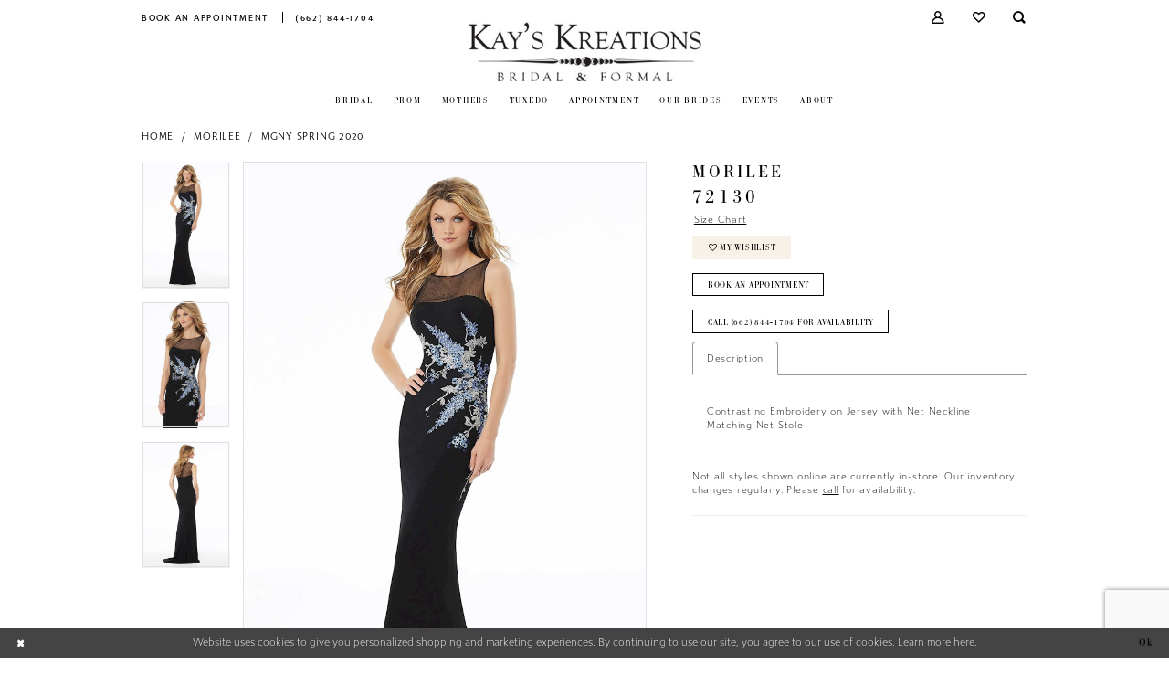

--- FILE ---
content_type: text/html; charset=utf-8
request_url: https://www.google.com/recaptcha/api2/anchor?ar=1&k=6Lcj_zIaAAAAAEPaGR6WdvVAhU7h1T3sbNdPWs4X&co=aHR0cHM6Ly9rYXlzZm9ybWFsd2Vhci5jb206NDQz&hl=en&v=PoyoqOPhxBO7pBk68S4YbpHZ&size=invisible&anchor-ms=20000&execute-ms=30000&cb=qo27slbdkwav
body_size: 48775
content:
<!DOCTYPE HTML><html dir="ltr" lang="en"><head><meta http-equiv="Content-Type" content="text/html; charset=UTF-8">
<meta http-equiv="X-UA-Compatible" content="IE=edge">
<title>reCAPTCHA</title>
<style type="text/css">
/* cyrillic-ext */
@font-face {
  font-family: 'Roboto';
  font-style: normal;
  font-weight: 400;
  font-stretch: 100%;
  src: url(//fonts.gstatic.com/s/roboto/v48/KFO7CnqEu92Fr1ME7kSn66aGLdTylUAMa3GUBHMdazTgWw.woff2) format('woff2');
  unicode-range: U+0460-052F, U+1C80-1C8A, U+20B4, U+2DE0-2DFF, U+A640-A69F, U+FE2E-FE2F;
}
/* cyrillic */
@font-face {
  font-family: 'Roboto';
  font-style: normal;
  font-weight: 400;
  font-stretch: 100%;
  src: url(//fonts.gstatic.com/s/roboto/v48/KFO7CnqEu92Fr1ME7kSn66aGLdTylUAMa3iUBHMdazTgWw.woff2) format('woff2');
  unicode-range: U+0301, U+0400-045F, U+0490-0491, U+04B0-04B1, U+2116;
}
/* greek-ext */
@font-face {
  font-family: 'Roboto';
  font-style: normal;
  font-weight: 400;
  font-stretch: 100%;
  src: url(//fonts.gstatic.com/s/roboto/v48/KFO7CnqEu92Fr1ME7kSn66aGLdTylUAMa3CUBHMdazTgWw.woff2) format('woff2');
  unicode-range: U+1F00-1FFF;
}
/* greek */
@font-face {
  font-family: 'Roboto';
  font-style: normal;
  font-weight: 400;
  font-stretch: 100%;
  src: url(//fonts.gstatic.com/s/roboto/v48/KFO7CnqEu92Fr1ME7kSn66aGLdTylUAMa3-UBHMdazTgWw.woff2) format('woff2');
  unicode-range: U+0370-0377, U+037A-037F, U+0384-038A, U+038C, U+038E-03A1, U+03A3-03FF;
}
/* math */
@font-face {
  font-family: 'Roboto';
  font-style: normal;
  font-weight: 400;
  font-stretch: 100%;
  src: url(//fonts.gstatic.com/s/roboto/v48/KFO7CnqEu92Fr1ME7kSn66aGLdTylUAMawCUBHMdazTgWw.woff2) format('woff2');
  unicode-range: U+0302-0303, U+0305, U+0307-0308, U+0310, U+0312, U+0315, U+031A, U+0326-0327, U+032C, U+032F-0330, U+0332-0333, U+0338, U+033A, U+0346, U+034D, U+0391-03A1, U+03A3-03A9, U+03B1-03C9, U+03D1, U+03D5-03D6, U+03F0-03F1, U+03F4-03F5, U+2016-2017, U+2034-2038, U+203C, U+2040, U+2043, U+2047, U+2050, U+2057, U+205F, U+2070-2071, U+2074-208E, U+2090-209C, U+20D0-20DC, U+20E1, U+20E5-20EF, U+2100-2112, U+2114-2115, U+2117-2121, U+2123-214F, U+2190, U+2192, U+2194-21AE, U+21B0-21E5, U+21F1-21F2, U+21F4-2211, U+2213-2214, U+2216-22FF, U+2308-230B, U+2310, U+2319, U+231C-2321, U+2336-237A, U+237C, U+2395, U+239B-23B7, U+23D0, U+23DC-23E1, U+2474-2475, U+25AF, U+25B3, U+25B7, U+25BD, U+25C1, U+25CA, U+25CC, U+25FB, U+266D-266F, U+27C0-27FF, U+2900-2AFF, U+2B0E-2B11, U+2B30-2B4C, U+2BFE, U+3030, U+FF5B, U+FF5D, U+1D400-1D7FF, U+1EE00-1EEFF;
}
/* symbols */
@font-face {
  font-family: 'Roboto';
  font-style: normal;
  font-weight: 400;
  font-stretch: 100%;
  src: url(//fonts.gstatic.com/s/roboto/v48/KFO7CnqEu92Fr1ME7kSn66aGLdTylUAMaxKUBHMdazTgWw.woff2) format('woff2');
  unicode-range: U+0001-000C, U+000E-001F, U+007F-009F, U+20DD-20E0, U+20E2-20E4, U+2150-218F, U+2190, U+2192, U+2194-2199, U+21AF, U+21E6-21F0, U+21F3, U+2218-2219, U+2299, U+22C4-22C6, U+2300-243F, U+2440-244A, U+2460-24FF, U+25A0-27BF, U+2800-28FF, U+2921-2922, U+2981, U+29BF, U+29EB, U+2B00-2BFF, U+4DC0-4DFF, U+FFF9-FFFB, U+10140-1018E, U+10190-1019C, U+101A0, U+101D0-101FD, U+102E0-102FB, U+10E60-10E7E, U+1D2C0-1D2D3, U+1D2E0-1D37F, U+1F000-1F0FF, U+1F100-1F1AD, U+1F1E6-1F1FF, U+1F30D-1F30F, U+1F315, U+1F31C, U+1F31E, U+1F320-1F32C, U+1F336, U+1F378, U+1F37D, U+1F382, U+1F393-1F39F, U+1F3A7-1F3A8, U+1F3AC-1F3AF, U+1F3C2, U+1F3C4-1F3C6, U+1F3CA-1F3CE, U+1F3D4-1F3E0, U+1F3ED, U+1F3F1-1F3F3, U+1F3F5-1F3F7, U+1F408, U+1F415, U+1F41F, U+1F426, U+1F43F, U+1F441-1F442, U+1F444, U+1F446-1F449, U+1F44C-1F44E, U+1F453, U+1F46A, U+1F47D, U+1F4A3, U+1F4B0, U+1F4B3, U+1F4B9, U+1F4BB, U+1F4BF, U+1F4C8-1F4CB, U+1F4D6, U+1F4DA, U+1F4DF, U+1F4E3-1F4E6, U+1F4EA-1F4ED, U+1F4F7, U+1F4F9-1F4FB, U+1F4FD-1F4FE, U+1F503, U+1F507-1F50B, U+1F50D, U+1F512-1F513, U+1F53E-1F54A, U+1F54F-1F5FA, U+1F610, U+1F650-1F67F, U+1F687, U+1F68D, U+1F691, U+1F694, U+1F698, U+1F6AD, U+1F6B2, U+1F6B9-1F6BA, U+1F6BC, U+1F6C6-1F6CF, U+1F6D3-1F6D7, U+1F6E0-1F6EA, U+1F6F0-1F6F3, U+1F6F7-1F6FC, U+1F700-1F7FF, U+1F800-1F80B, U+1F810-1F847, U+1F850-1F859, U+1F860-1F887, U+1F890-1F8AD, U+1F8B0-1F8BB, U+1F8C0-1F8C1, U+1F900-1F90B, U+1F93B, U+1F946, U+1F984, U+1F996, U+1F9E9, U+1FA00-1FA6F, U+1FA70-1FA7C, U+1FA80-1FA89, U+1FA8F-1FAC6, U+1FACE-1FADC, U+1FADF-1FAE9, U+1FAF0-1FAF8, U+1FB00-1FBFF;
}
/* vietnamese */
@font-face {
  font-family: 'Roboto';
  font-style: normal;
  font-weight: 400;
  font-stretch: 100%;
  src: url(//fonts.gstatic.com/s/roboto/v48/KFO7CnqEu92Fr1ME7kSn66aGLdTylUAMa3OUBHMdazTgWw.woff2) format('woff2');
  unicode-range: U+0102-0103, U+0110-0111, U+0128-0129, U+0168-0169, U+01A0-01A1, U+01AF-01B0, U+0300-0301, U+0303-0304, U+0308-0309, U+0323, U+0329, U+1EA0-1EF9, U+20AB;
}
/* latin-ext */
@font-face {
  font-family: 'Roboto';
  font-style: normal;
  font-weight: 400;
  font-stretch: 100%;
  src: url(//fonts.gstatic.com/s/roboto/v48/KFO7CnqEu92Fr1ME7kSn66aGLdTylUAMa3KUBHMdazTgWw.woff2) format('woff2');
  unicode-range: U+0100-02BA, U+02BD-02C5, U+02C7-02CC, U+02CE-02D7, U+02DD-02FF, U+0304, U+0308, U+0329, U+1D00-1DBF, U+1E00-1E9F, U+1EF2-1EFF, U+2020, U+20A0-20AB, U+20AD-20C0, U+2113, U+2C60-2C7F, U+A720-A7FF;
}
/* latin */
@font-face {
  font-family: 'Roboto';
  font-style: normal;
  font-weight: 400;
  font-stretch: 100%;
  src: url(//fonts.gstatic.com/s/roboto/v48/KFO7CnqEu92Fr1ME7kSn66aGLdTylUAMa3yUBHMdazQ.woff2) format('woff2');
  unicode-range: U+0000-00FF, U+0131, U+0152-0153, U+02BB-02BC, U+02C6, U+02DA, U+02DC, U+0304, U+0308, U+0329, U+2000-206F, U+20AC, U+2122, U+2191, U+2193, U+2212, U+2215, U+FEFF, U+FFFD;
}
/* cyrillic-ext */
@font-face {
  font-family: 'Roboto';
  font-style: normal;
  font-weight: 500;
  font-stretch: 100%;
  src: url(//fonts.gstatic.com/s/roboto/v48/KFO7CnqEu92Fr1ME7kSn66aGLdTylUAMa3GUBHMdazTgWw.woff2) format('woff2');
  unicode-range: U+0460-052F, U+1C80-1C8A, U+20B4, U+2DE0-2DFF, U+A640-A69F, U+FE2E-FE2F;
}
/* cyrillic */
@font-face {
  font-family: 'Roboto';
  font-style: normal;
  font-weight: 500;
  font-stretch: 100%;
  src: url(//fonts.gstatic.com/s/roboto/v48/KFO7CnqEu92Fr1ME7kSn66aGLdTylUAMa3iUBHMdazTgWw.woff2) format('woff2');
  unicode-range: U+0301, U+0400-045F, U+0490-0491, U+04B0-04B1, U+2116;
}
/* greek-ext */
@font-face {
  font-family: 'Roboto';
  font-style: normal;
  font-weight: 500;
  font-stretch: 100%;
  src: url(//fonts.gstatic.com/s/roboto/v48/KFO7CnqEu92Fr1ME7kSn66aGLdTylUAMa3CUBHMdazTgWw.woff2) format('woff2');
  unicode-range: U+1F00-1FFF;
}
/* greek */
@font-face {
  font-family: 'Roboto';
  font-style: normal;
  font-weight: 500;
  font-stretch: 100%;
  src: url(//fonts.gstatic.com/s/roboto/v48/KFO7CnqEu92Fr1ME7kSn66aGLdTylUAMa3-UBHMdazTgWw.woff2) format('woff2');
  unicode-range: U+0370-0377, U+037A-037F, U+0384-038A, U+038C, U+038E-03A1, U+03A3-03FF;
}
/* math */
@font-face {
  font-family: 'Roboto';
  font-style: normal;
  font-weight: 500;
  font-stretch: 100%;
  src: url(//fonts.gstatic.com/s/roboto/v48/KFO7CnqEu92Fr1ME7kSn66aGLdTylUAMawCUBHMdazTgWw.woff2) format('woff2');
  unicode-range: U+0302-0303, U+0305, U+0307-0308, U+0310, U+0312, U+0315, U+031A, U+0326-0327, U+032C, U+032F-0330, U+0332-0333, U+0338, U+033A, U+0346, U+034D, U+0391-03A1, U+03A3-03A9, U+03B1-03C9, U+03D1, U+03D5-03D6, U+03F0-03F1, U+03F4-03F5, U+2016-2017, U+2034-2038, U+203C, U+2040, U+2043, U+2047, U+2050, U+2057, U+205F, U+2070-2071, U+2074-208E, U+2090-209C, U+20D0-20DC, U+20E1, U+20E5-20EF, U+2100-2112, U+2114-2115, U+2117-2121, U+2123-214F, U+2190, U+2192, U+2194-21AE, U+21B0-21E5, U+21F1-21F2, U+21F4-2211, U+2213-2214, U+2216-22FF, U+2308-230B, U+2310, U+2319, U+231C-2321, U+2336-237A, U+237C, U+2395, U+239B-23B7, U+23D0, U+23DC-23E1, U+2474-2475, U+25AF, U+25B3, U+25B7, U+25BD, U+25C1, U+25CA, U+25CC, U+25FB, U+266D-266F, U+27C0-27FF, U+2900-2AFF, U+2B0E-2B11, U+2B30-2B4C, U+2BFE, U+3030, U+FF5B, U+FF5D, U+1D400-1D7FF, U+1EE00-1EEFF;
}
/* symbols */
@font-face {
  font-family: 'Roboto';
  font-style: normal;
  font-weight: 500;
  font-stretch: 100%;
  src: url(//fonts.gstatic.com/s/roboto/v48/KFO7CnqEu92Fr1ME7kSn66aGLdTylUAMaxKUBHMdazTgWw.woff2) format('woff2');
  unicode-range: U+0001-000C, U+000E-001F, U+007F-009F, U+20DD-20E0, U+20E2-20E4, U+2150-218F, U+2190, U+2192, U+2194-2199, U+21AF, U+21E6-21F0, U+21F3, U+2218-2219, U+2299, U+22C4-22C6, U+2300-243F, U+2440-244A, U+2460-24FF, U+25A0-27BF, U+2800-28FF, U+2921-2922, U+2981, U+29BF, U+29EB, U+2B00-2BFF, U+4DC0-4DFF, U+FFF9-FFFB, U+10140-1018E, U+10190-1019C, U+101A0, U+101D0-101FD, U+102E0-102FB, U+10E60-10E7E, U+1D2C0-1D2D3, U+1D2E0-1D37F, U+1F000-1F0FF, U+1F100-1F1AD, U+1F1E6-1F1FF, U+1F30D-1F30F, U+1F315, U+1F31C, U+1F31E, U+1F320-1F32C, U+1F336, U+1F378, U+1F37D, U+1F382, U+1F393-1F39F, U+1F3A7-1F3A8, U+1F3AC-1F3AF, U+1F3C2, U+1F3C4-1F3C6, U+1F3CA-1F3CE, U+1F3D4-1F3E0, U+1F3ED, U+1F3F1-1F3F3, U+1F3F5-1F3F7, U+1F408, U+1F415, U+1F41F, U+1F426, U+1F43F, U+1F441-1F442, U+1F444, U+1F446-1F449, U+1F44C-1F44E, U+1F453, U+1F46A, U+1F47D, U+1F4A3, U+1F4B0, U+1F4B3, U+1F4B9, U+1F4BB, U+1F4BF, U+1F4C8-1F4CB, U+1F4D6, U+1F4DA, U+1F4DF, U+1F4E3-1F4E6, U+1F4EA-1F4ED, U+1F4F7, U+1F4F9-1F4FB, U+1F4FD-1F4FE, U+1F503, U+1F507-1F50B, U+1F50D, U+1F512-1F513, U+1F53E-1F54A, U+1F54F-1F5FA, U+1F610, U+1F650-1F67F, U+1F687, U+1F68D, U+1F691, U+1F694, U+1F698, U+1F6AD, U+1F6B2, U+1F6B9-1F6BA, U+1F6BC, U+1F6C6-1F6CF, U+1F6D3-1F6D7, U+1F6E0-1F6EA, U+1F6F0-1F6F3, U+1F6F7-1F6FC, U+1F700-1F7FF, U+1F800-1F80B, U+1F810-1F847, U+1F850-1F859, U+1F860-1F887, U+1F890-1F8AD, U+1F8B0-1F8BB, U+1F8C0-1F8C1, U+1F900-1F90B, U+1F93B, U+1F946, U+1F984, U+1F996, U+1F9E9, U+1FA00-1FA6F, U+1FA70-1FA7C, U+1FA80-1FA89, U+1FA8F-1FAC6, U+1FACE-1FADC, U+1FADF-1FAE9, U+1FAF0-1FAF8, U+1FB00-1FBFF;
}
/* vietnamese */
@font-face {
  font-family: 'Roboto';
  font-style: normal;
  font-weight: 500;
  font-stretch: 100%;
  src: url(//fonts.gstatic.com/s/roboto/v48/KFO7CnqEu92Fr1ME7kSn66aGLdTylUAMa3OUBHMdazTgWw.woff2) format('woff2');
  unicode-range: U+0102-0103, U+0110-0111, U+0128-0129, U+0168-0169, U+01A0-01A1, U+01AF-01B0, U+0300-0301, U+0303-0304, U+0308-0309, U+0323, U+0329, U+1EA0-1EF9, U+20AB;
}
/* latin-ext */
@font-face {
  font-family: 'Roboto';
  font-style: normal;
  font-weight: 500;
  font-stretch: 100%;
  src: url(//fonts.gstatic.com/s/roboto/v48/KFO7CnqEu92Fr1ME7kSn66aGLdTylUAMa3KUBHMdazTgWw.woff2) format('woff2');
  unicode-range: U+0100-02BA, U+02BD-02C5, U+02C7-02CC, U+02CE-02D7, U+02DD-02FF, U+0304, U+0308, U+0329, U+1D00-1DBF, U+1E00-1E9F, U+1EF2-1EFF, U+2020, U+20A0-20AB, U+20AD-20C0, U+2113, U+2C60-2C7F, U+A720-A7FF;
}
/* latin */
@font-face {
  font-family: 'Roboto';
  font-style: normal;
  font-weight: 500;
  font-stretch: 100%;
  src: url(//fonts.gstatic.com/s/roboto/v48/KFO7CnqEu92Fr1ME7kSn66aGLdTylUAMa3yUBHMdazQ.woff2) format('woff2');
  unicode-range: U+0000-00FF, U+0131, U+0152-0153, U+02BB-02BC, U+02C6, U+02DA, U+02DC, U+0304, U+0308, U+0329, U+2000-206F, U+20AC, U+2122, U+2191, U+2193, U+2212, U+2215, U+FEFF, U+FFFD;
}
/* cyrillic-ext */
@font-face {
  font-family: 'Roboto';
  font-style: normal;
  font-weight: 900;
  font-stretch: 100%;
  src: url(//fonts.gstatic.com/s/roboto/v48/KFO7CnqEu92Fr1ME7kSn66aGLdTylUAMa3GUBHMdazTgWw.woff2) format('woff2');
  unicode-range: U+0460-052F, U+1C80-1C8A, U+20B4, U+2DE0-2DFF, U+A640-A69F, U+FE2E-FE2F;
}
/* cyrillic */
@font-face {
  font-family: 'Roboto';
  font-style: normal;
  font-weight: 900;
  font-stretch: 100%;
  src: url(//fonts.gstatic.com/s/roboto/v48/KFO7CnqEu92Fr1ME7kSn66aGLdTylUAMa3iUBHMdazTgWw.woff2) format('woff2');
  unicode-range: U+0301, U+0400-045F, U+0490-0491, U+04B0-04B1, U+2116;
}
/* greek-ext */
@font-face {
  font-family: 'Roboto';
  font-style: normal;
  font-weight: 900;
  font-stretch: 100%;
  src: url(//fonts.gstatic.com/s/roboto/v48/KFO7CnqEu92Fr1ME7kSn66aGLdTylUAMa3CUBHMdazTgWw.woff2) format('woff2');
  unicode-range: U+1F00-1FFF;
}
/* greek */
@font-face {
  font-family: 'Roboto';
  font-style: normal;
  font-weight: 900;
  font-stretch: 100%;
  src: url(//fonts.gstatic.com/s/roboto/v48/KFO7CnqEu92Fr1ME7kSn66aGLdTylUAMa3-UBHMdazTgWw.woff2) format('woff2');
  unicode-range: U+0370-0377, U+037A-037F, U+0384-038A, U+038C, U+038E-03A1, U+03A3-03FF;
}
/* math */
@font-face {
  font-family: 'Roboto';
  font-style: normal;
  font-weight: 900;
  font-stretch: 100%;
  src: url(//fonts.gstatic.com/s/roboto/v48/KFO7CnqEu92Fr1ME7kSn66aGLdTylUAMawCUBHMdazTgWw.woff2) format('woff2');
  unicode-range: U+0302-0303, U+0305, U+0307-0308, U+0310, U+0312, U+0315, U+031A, U+0326-0327, U+032C, U+032F-0330, U+0332-0333, U+0338, U+033A, U+0346, U+034D, U+0391-03A1, U+03A3-03A9, U+03B1-03C9, U+03D1, U+03D5-03D6, U+03F0-03F1, U+03F4-03F5, U+2016-2017, U+2034-2038, U+203C, U+2040, U+2043, U+2047, U+2050, U+2057, U+205F, U+2070-2071, U+2074-208E, U+2090-209C, U+20D0-20DC, U+20E1, U+20E5-20EF, U+2100-2112, U+2114-2115, U+2117-2121, U+2123-214F, U+2190, U+2192, U+2194-21AE, U+21B0-21E5, U+21F1-21F2, U+21F4-2211, U+2213-2214, U+2216-22FF, U+2308-230B, U+2310, U+2319, U+231C-2321, U+2336-237A, U+237C, U+2395, U+239B-23B7, U+23D0, U+23DC-23E1, U+2474-2475, U+25AF, U+25B3, U+25B7, U+25BD, U+25C1, U+25CA, U+25CC, U+25FB, U+266D-266F, U+27C0-27FF, U+2900-2AFF, U+2B0E-2B11, U+2B30-2B4C, U+2BFE, U+3030, U+FF5B, U+FF5D, U+1D400-1D7FF, U+1EE00-1EEFF;
}
/* symbols */
@font-face {
  font-family: 'Roboto';
  font-style: normal;
  font-weight: 900;
  font-stretch: 100%;
  src: url(//fonts.gstatic.com/s/roboto/v48/KFO7CnqEu92Fr1ME7kSn66aGLdTylUAMaxKUBHMdazTgWw.woff2) format('woff2');
  unicode-range: U+0001-000C, U+000E-001F, U+007F-009F, U+20DD-20E0, U+20E2-20E4, U+2150-218F, U+2190, U+2192, U+2194-2199, U+21AF, U+21E6-21F0, U+21F3, U+2218-2219, U+2299, U+22C4-22C6, U+2300-243F, U+2440-244A, U+2460-24FF, U+25A0-27BF, U+2800-28FF, U+2921-2922, U+2981, U+29BF, U+29EB, U+2B00-2BFF, U+4DC0-4DFF, U+FFF9-FFFB, U+10140-1018E, U+10190-1019C, U+101A0, U+101D0-101FD, U+102E0-102FB, U+10E60-10E7E, U+1D2C0-1D2D3, U+1D2E0-1D37F, U+1F000-1F0FF, U+1F100-1F1AD, U+1F1E6-1F1FF, U+1F30D-1F30F, U+1F315, U+1F31C, U+1F31E, U+1F320-1F32C, U+1F336, U+1F378, U+1F37D, U+1F382, U+1F393-1F39F, U+1F3A7-1F3A8, U+1F3AC-1F3AF, U+1F3C2, U+1F3C4-1F3C6, U+1F3CA-1F3CE, U+1F3D4-1F3E0, U+1F3ED, U+1F3F1-1F3F3, U+1F3F5-1F3F7, U+1F408, U+1F415, U+1F41F, U+1F426, U+1F43F, U+1F441-1F442, U+1F444, U+1F446-1F449, U+1F44C-1F44E, U+1F453, U+1F46A, U+1F47D, U+1F4A3, U+1F4B0, U+1F4B3, U+1F4B9, U+1F4BB, U+1F4BF, U+1F4C8-1F4CB, U+1F4D6, U+1F4DA, U+1F4DF, U+1F4E3-1F4E6, U+1F4EA-1F4ED, U+1F4F7, U+1F4F9-1F4FB, U+1F4FD-1F4FE, U+1F503, U+1F507-1F50B, U+1F50D, U+1F512-1F513, U+1F53E-1F54A, U+1F54F-1F5FA, U+1F610, U+1F650-1F67F, U+1F687, U+1F68D, U+1F691, U+1F694, U+1F698, U+1F6AD, U+1F6B2, U+1F6B9-1F6BA, U+1F6BC, U+1F6C6-1F6CF, U+1F6D3-1F6D7, U+1F6E0-1F6EA, U+1F6F0-1F6F3, U+1F6F7-1F6FC, U+1F700-1F7FF, U+1F800-1F80B, U+1F810-1F847, U+1F850-1F859, U+1F860-1F887, U+1F890-1F8AD, U+1F8B0-1F8BB, U+1F8C0-1F8C1, U+1F900-1F90B, U+1F93B, U+1F946, U+1F984, U+1F996, U+1F9E9, U+1FA00-1FA6F, U+1FA70-1FA7C, U+1FA80-1FA89, U+1FA8F-1FAC6, U+1FACE-1FADC, U+1FADF-1FAE9, U+1FAF0-1FAF8, U+1FB00-1FBFF;
}
/* vietnamese */
@font-face {
  font-family: 'Roboto';
  font-style: normal;
  font-weight: 900;
  font-stretch: 100%;
  src: url(//fonts.gstatic.com/s/roboto/v48/KFO7CnqEu92Fr1ME7kSn66aGLdTylUAMa3OUBHMdazTgWw.woff2) format('woff2');
  unicode-range: U+0102-0103, U+0110-0111, U+0128-0129, U+0168-0169, U+01A0-01A1, U+01AF-01B0, U+0300-0301, U+0303-0304, U+0308-0309, U+0323, U+0329, U+1EA0-1EF9, U+20AB;
}
/* latin-ext */
@font-face {
  font-family: 'Roboto';
  font-style: normal;
  font-weight: 900;
  font-stretch: 100%;
  src: url(//fonts.gstatic.com/s/roboto/v48/KFO7CnqEu92Fr1ME7kSn66aGLdTylUAMa3KUBHMdazTgWw.woff2) format('woff2');
  unicode-range: U+0100-02BA, U+02BD-02C5, U+02C7-02CC, U+02CE-02D7, U+02DD-02FF, U+0304, U+0308, U+0329, U+1D00-1DBF, U+1E00-1E9F, U+1EF2-1EFF, U+2020, U+20A0-20AB, U+20AD-20C0, U+2113, U+2C60-2C7F, U+A720-A7FF;
}
/* latin */
@font-face {
  font-family: 'Roboto';
  font-style: normal;
  font-weight: 900;
  font-stretch: 100%;
  src: url(//fonts.gstatic.com/s/roboto/v48/KFO7CnqEu92Fr1ME7kSn66aGLdTylUAMa3yUBHMdazQ.woff2) format('woff2');
  unicode-range: U+0000-00FF, U+0131, U+0152-0153, U+02BB-02BC, U+02C6, U+02DA, U+02DC, U+0304, U+0308, U+0329, U+2000-206F, U+20AC, U+2122, U+2191, U+2193, U+2212, U+2215, U+FEFF, U+FFFD;
}

</style>
<link rel="stylesheet" type="text/css" href="https://www.gstatic.com/recaptcha/releases/PoyoqOPhxBO7pBk68S4YbpHZ/styles__ltr.css">
<script nonce="ipAgJS8ZNyG_lcFbqvYxwA" type="text/javascript">window['__recaptcha_api'] = 'https://www.google.com/recaptcha/api2/';</script>
<script type="text/javascript" src="https://www.gstatic.com/recaptcha/releases/PoyoqOPhxBO7pBk68S4YbpHZ/recaptcha__en.js" nonce="ipAgJS8ZNyG_lcFbqvYxwA">
      
    </script></head>
<body><div id="rc-anchor-alert" class="rc-anchor-alert"></div>
<input type="hidden" id="recaptcha-token" value="[base64]">
<script type="text/javascript" nonce="ipAgJS8ZNyG_lcFbqvYxwA">
      recaptcha.anchor.Main.init("[\x22ainput\x22,[\x22bgdata\x22,\x22\x22,\[base64]/[base64]/[base64]/[base64]/cjw8ejpyPj4+eil9Y2F0Y2gobCl7dGhyb3cgbDt9fSxIPWZ1bmN0aW9uKHcsdCx6KXtpZih3PT0xOTR8fHc9PTIwOCl0LnZbd10/dC52W3ddLmNvbmNhdCh6KTp0LnZbd109b2Yoeix0KTtlbHNle2lmKHQuYkImJnchPTMxNylyZXR1cm47dz09NjZ8fHc9PTEyMnx8dz09NDcwfHx3PT00NHx8dz09NDE2fHx3PT0zOTd8fHc9PTQyMXx8dz09Njh8fHc9PTcwfHx3PT0xODQ/[base64]/[base64]/[base64]/bmV3IGRbVl0oSlswXSk6cD09Mj9uZXcgZFtWXShKWzBdLEpbMV0pOnA9PTM/bmV3IGRbVl0oSlswXSxKWzFdLEpbMl0pOnA9PTQ/[base64]/[base64]/[base64]/[base64]\x22,\[base64]\\u003d\x22,\x22XH7Dr8OuV8Orw7nCmGQwJAbDjwXDl8Kfw6bClMOXwqHDkhM+w5DDsm7Cl8Okw4EowrjCoQ1wSsKPNsKYw7nCrMOCLxPCvFNXw5TCtcOpwoNFw4zDsU3DkcKgfQMFIjA6aDsGWcKmw5jCg09KZsOAw5suDsKSblbCocOhwoDCnsOFwrlGAnIYH2o/YAZ0WMOGw6Y+BA/CscOBBcOOw54JcHDDrhfCm1XCm8KxwoDDlHN/VG4Xw4dpFibDjQt1wpc+F8KTw4PDhUTCi8OHw7FlwpnCt8K3QsKIcVXCgsOaw6nDm8OgccOAw6PCkcKbw7cXwrQywo9xwo/[base64]/CohzCknHClVfDosK8DyUSw4NUw5QYAsK/e8KSNwRUJBzCoRXDkRnDsmbDvGbDtcKTwoFfwoTCoMKtHGLDnCrCm8K6CTTCm3zDjMKtw7klPMKBEHw5w4PCgFzDrQzDrcKiWcOhwqfDiD8GTkPCiDPDi1/CtDIASzDChcOmwqQRw5TDrMKIVw/CsQB0KmTDrsKCwoLDpkDDhsOFETHDncOSDHJlw5VCw7PDlcKMYXrClsO3Oy0qQcKqDB3DgBXDosO6D23CkAkqAcK2wonCmMK0fMOmw5/CuiV3wqNgwpJTDSvCg8OdM8Klwrx5IEZXIStqLsKpGChMeD/DsQlXAhxOworCrSHCtMKew4zDksOqw7odLBPCmMKCw5E1biPDmsO7XAl6woU8ZGplDsOpw5jDusKJw4FAw449XSzCok5MFMK5w4dEa8KRw6oAwqB+VMKOwqAgEx80w4JwdsKtw7R0wo/CqMKMIk7CmsKpbjsrw5k8w71Pez3CrMObP2fDqQglFiw+dTYIwoJKfiTDuBjDt8KxAyRTFMK9H8KmwqV3VQjDkH/CiHwvw6MWZGLDkcOewrDDvjzDq8OuYcOuw5UjCjVkHg3DmgZMwqfDqsOZLyfDsMKBMhR2AsOew6HDpMKFw4vCmB7CkcOqN1/CocKiw5wYwq3CkA3CkMOLF8O5w4YDD3EWwobCmwhGZx/DkAwxXAAew5o9w7XDkcO4w5EUHDIXKTkGwqrDnU7Cl2QqO8K1NDTDicOOVBTDqjrDgcOBaTJCVsK5w7bDg0Icw5jCvMOdXcOiw4HCmcOaw6BIw5zDp8KEUzLCgm90wp/[base64]/w4HCgB7Ci8OQQzzCv8Khw4jDmsOjw7MVwrLCvcOsS0Yqw4TCu0TCvxXCj3lUaRY1dC8Mw7/Cp8Olwq47w6vCrcKaN1LCp8KUbgvCmXvDqgnDlQ58w7gyw4fCkg9nw6/DsAZYB0rDvC8WWVPDlx8nw7vCjsOHDcKNwovCtMK4EcKLB8KUw7hZwpN+wqTCpmXCsU8/wpTCiS9rw6bCt2zDrcOXIMOxSn9gPcOCAD4awq/CvMONw69zVMKsfk7CjyXDjBXCocKUMyZtbMOxw6/CggDCo8O3wr/ChERJWDzClcKmw5zDiMOUwpLClUx1w43DicKswp5dw7p0w5slOgsrw4/Dj8KKJSXCu8O+QQrDjF/DrMOcOFNPwpgEwpVJwpdKw5HDlycLw5oIBcKqw604wpfDiwNWYcOuwqDDqcOMCMOuUCxZe24zKS/CncOPQ8OzMcO4w5NySMOiGsKofsK8G8OQwq/CpwPCnEZiVlvDtMOcVW3DgsOvw53Dn8KGcivCncO8bi0BXm/DvDdcworCvcKKd8O4fsOGwrPCrSXDnXVhw5vCvsKvfTTCv2kOQkXCi0AKUzpRGivCkXBew4MIwp9dKDgBwqZACMKeQcOTBcO0wrnCg8K/woHCj0TCohxEw5lzw54wBCnCvlLCjXADO8OEw54GWVbCucOVSsKSJsKjUsKYLsOVw7/Dh1bCqVvDlH9MMsKOXsOrHMOWw69MBTd7w5BfTwFgasOXXxoWBcKjeGwjw77CrwIsAjt0bMOywqMUYGzCgMOALMOiwprDmT8ia8OHw74pU8OQHCB4wrFgSDLDuMO4Z8OAwrLDpGnDjDgLw5xZW8KcwrPCg0B/U8OvwplAMcOmwqp6w7jClsKtNynCo8KxbnnDgBRGw5ViRsKzXsObPsKLwrQYw7nCnwVxw6oaw4kkw5gBwr9sccKUAHJnwopZwqB5LybCoMO4w57CuSE7wqBUdMOyw7/Dt8KNdxdKw5rCgWjCrX/DjsKDazoQwp/CkEI1w4zCkC9jal3DtcO2wqQbwrnCnMO7wqILwrYsHsOnw5DCvFzCusOXwoDCmMObwpBpw60gKRHDnQlnwqB6wohVWh7CpxNsM8OTE0kscxzChsKpwrfClSLCkcORw6QHP8KiD8O/wo4PwqjCmcKcN8KCw40qw6Egw5d/SnLDgDFkwpFTw6E5woDDlsO7a8O4w4LClTAjwrM9BsO+H0zCi0sVw5YrfRhZw4XCuQBiQsKXNcOmOcO2UsOWRG3DtQLDrMOCNcKyCDPCrErDo8K/PsOFw5l5AsKJccKpw7HCgsOSwqgSa8OQwq/DgyPCvMOrw7rDn8O4IhcSPw/CiH/DrRRQFsK0MFDDmcKzwqhMFi1cw4TCvcKUQiTCmUpdw7HCjR1Ha8KXesOHw5VTwo58ZjM8wrTCjivCrMKbJ3YkUhgMDnvCq8OrdznDmBXCrVs/[base64]/w5F0w4hpTnx2wo5QIMKLwpVkw5rDlF9lw7kubMK3YHNpwqPCq8OsccOdwr4EAF0GG8KlAk3DtCFRw6nDjcO0GivChxrCkcKIGMK8DsKPeMOEwr7Cons/wpw+wrPCun7ChsO5NMOowo/DqMOQw58IwoJSw5xgEjvCjcKcA8KsKcOKZEbDi37DnMKxw5zCqAEewplZw57DuMOhwqpzw7HCmcKZH8KJYcK4GcKnX3TDk39/wozDlUNoUSbCkcOpRCV/D8OdCMKGw650ZVvDtcK3OMO7cGrDh0PCgsKCw7/[base64]/CvcOAw43CgcOYw4XDj8OFV8K4w5YFw71qXMK9w7A3wqTDph0ZTXYRw7pBwoZdCyNnH8KfwoHCicK5wqnCnAjDo18YJsOjUcOkYsOMw7TCmMOlWy/[base64]/CnsKjZsKiHB0EXgjCicOIQcKnO2dZw4/CniQXIcOzNwtOwqXDlMOTUnfCmsKzw4k0IsKdc8K2wrFMw755PcODw4AWLQBcMCJxb2zCtcKFJMK5GVjDmsKvBMKBY2Atw4PCu8O8ZcOwYBHDm8ODw5ogLcKKw6Nbw6oiUBxHK8OkKGjClRvCtMO5LMOpDgvCr8O0wopBwo4qwqXDmcOIwrzDu1I/[base64]/DtcOCw6/DjsOYwo/[base64]/AF8Owo7CpcK0wrXDksO6N8OwFwReSQk2LmZdTMObb8KxwpjChsKMw7sgw6zCmsObw7xqZcOdTMOIb8OSw4l6w4LCi8Okw6DDrcOswqIzCk3Cp0/CusOfSH/CqsK6w4nCkA7DoU3Cv8K/woB4BcOUUsO5w4HCrQPDhy1Nw5vDsMK6ScOMw7rDv8Omw7pnRcO8w5TDvMOvd8KpwoNYZcKOawrDisKqw5TCgz4iw6TDicKnQG3DiVfDhcK/w75sw7sGMcK2w55iWcO8cQrCnMKpHEjCqDPCmV5BZsOsNVDDnQrDtAbCi0XCsUDCoVw0XMKLTsK6woPDo8KlwpjDmwbDhUvDvE3ClsKmw7cyMwjCtjvCjAjCisK6GMOvw45UwoQ0AsKgTW41w6FiXlZywo/CgMOcLcKWBF3DvTfCgcO1woLCqzZOwqHDu1nDi34MRxLDkXN5TALDtsOtL8OYw4oJw59Ew5QpVh5+JUDCicKyw43CtGFTw6DDshrDlw/DmsKtw6YXN0MFcsK9w4fDl8KsQsOKw5ITwqgyw64CF8K+w6s8w58kwoMaIcODPHhVdMKGwpkuwo3DjMKBwqEUw5fClyvDigzDp8OvBns8McO/[base64]/UwEpeMOJwrXDlSYmB8KEw6PCjsOBwqXDnwJowrTChRdOwpAzw4Bywq/Dp8Kxwp4VacKWFxYKWjfCvSR3w68COVIuw4/[base64]/[base64]/DmcO+wrjDoMK9MCEiwrjClsOyw7HCu0HCqisEbmA2I8O3IsObCsK4XsK2wp5CwrrCs8OoccKaXAzCjj0bw6FqcMKswr3CocKjwosJw4BTDkbDqmbDhgHCvjTCn1oSwrArLWQQEl47w5YVdMKkwqjDhnvDosO6EGzDqQLChzfDgGMSPBwfGhByw51CN8Ojb8Olw5AGRE/[base64]/CkcK5wpYEK3NkwpViwqpSF8O9EMOVw7UnJVNkWRfCgcOaXcKQa8KiCcOKwqc/wqE4wp3ClcKgw7AVIWbCisKOw5EQAVzDjsOow5XCusO3w4FOwr1FelfDpgvCpyLCqsOZw5LCmy4rbMK2wqLCsHo3LRrDggQNw7M7VcKqcQJJSnnCtU17w6ZrwqrDhQ3DsHQOwrJ8IDfCs3LDkMOvwrFBWF7DqMKSwrfCisOIw5Qde8ORcC/DusO7NS5tw7U4aTlBGMOIKsKlM1/DuAxlRnPCvF9ww69vZn/[base64]/DiCoSM8Oqwp3DlsKjwpsWBcOuNMKSw68KwowRDsKdwpHDmAnDoDHCisObcSvDrcKSFMKewr/CqHNENHXDr3HCncOMw5VfAcObK8K8wqpuw4JhUlTCr8ObYcKxKSViwqPCvWNIw4YncFjCmE9nw4pSw6hzw7cmESPCmiPDtsOsw4LCmsKewr3DsRvCrcOXwr57w51cw484W8K/[base64]/w7BOwr5kRMOlI1nCmkvDp8OXwrzCqEVhw6TDg8Krw6TCncOaIcK7ZzHCnsKuwoHDgMOAw5wSw6TCizUfKGp3w7zDi8KEDj82F8Khw7Bld1zCr8OjMlPCqkRBwoYxwo45woZ8FhUaw7zDt8KiYjfDplYew73CuzVdbsKJw7TCoMKSw4xZw6lffsO4eVnCkz/DvE0GNsKvwrEEw4rDsTJiw7JPbcK4w5zClsKkCQLDjElZwrHCmlxpw7RDcULDhgzDjMKWw4XCs1jCjmDDgxAnVsKWwpXDicKWw53CuHw+w6zDmsKIUDTClcO6wrXCmsOUSg0IwozCiVI4MUo7w6rDgMOXwo7Cg0BRN0fDiBjCl8K8AMKaBFN/w7XDq8KGBMKew4Rnw445w4PCvk/[base64]/DhcK8wqvDsS4tw4DCssKJw612esK+wqDDhhXDjEjDihU/wrfDq0XDtlkxKcOuOMKOwpPDiAPDgTfDu8KCwr0Hwr1RCMOSw4UCw6kFScKOwrokFMOhEHR/AsK8L8OqShxvw5YNwoDCj8OHwpZGw63CjxvDpQ5MRA7CqWfDn8Kkw4lawp/DnBTCgx8ewrHCkMKtw6/CsQw9wqrDgljCl8KxaMOsw6/Dj8K5w7jDhWoWw5xCwrXChsONBsKawp7Dtj8uKSB9RMKVwqtNeAUFwqp5VcKyw4HCv8OFGSTDt8O7AcOJRsK0RBY1w5XCj8OtRyzCmsOQHB3CmsOhRMKywoR/VRXCgcKPwrDDv8OmQMKZwrgQwotBIAlIN3tFw6DDusOrQ1JLPMO1w5XCkMOzwqB8w5rDkV5uH8Ktw5xjDQXCs8Kww4jDinXDtiLDiMKNw7oVcSBsw5c6w73DlsO8w7VIwpLDkw4jwpbCjMOyD157wrExw6kfw5BzwqQjAMKww4xCdV88PWbCqU48MUolwrbCokt/LETCm0vDlsO+E8K1Vk7CgTl5PMKWw67CpylBwqjCpHDCv8KxccKDaSM6AsKNw682w4EYacOubMOpJCPDh8K7TXQLwqfCgER8LMOaw7rCp8Obw4rDiMKIw7JVw5I4wqZWw4FEw7rCqHxEw7ZvPizCt8ODMMOYwohFw5/Dtjclw5kawr/CqwbDqDrChMKIwqxbJMOtFcKQASrCucKXW8KTw4Jqw4TDqk9swq1bM0TDi1ZUw7kKGDYaRljCmcKNw73CusOVWXEEwr7CpRAabMOjQyABw60twoDCt2DDplrDpxrDocKqwp0AwqpIwr/Cj8K4d8O0VGfCjsKIwqBbw4pTw7hSwrtUw4ouwodHw5o6N1dYw6Z7PGoXVirCpX8Tw7nDqsKiw67CssKET8KeHMOBw6hpwqQ8ambCpzcbPloZwo7DmyEaw6fCk8KRw6U+fw9bwpTCq8Kbb2zDlcKkKcOkH3/DvTRLYQvCnsKoSRAjZMKRPDDDiMKBDsOQYgXDkDE0wonDh8O+B8OowpPDiRPCscKkURXCgUdfwqR1wodawp1Xc8OQWXEJTQgEw5kMdA3Du8KFHcO/[base64]/Dm0Ixw6rDhCIxwqUxcBTCvMOzCTZMVA4SIMOaYMO/H3ZUZsK2w6TDlUNcwpAKMWfDj0pcw4DCiVrCh8KCfQRmwqrCkXF6w6bCgVpuPnLDjiLDn0fCpsO/w7vDrcOzbyPDul7CmsKbCxsWwojCiXkNw6gPdsKHGMOWaC5gwo9/dMK3Nkokw6oGwovDhsO2AcK9IFrCjFHCsgzDiC7DnMKRw7LCpcOfwpdaNcOhPRBxbnwJPCPDjWTCvXLDilDCjnlZG8K8A8OCwqzDgSLDi0TDpcKlWQDCkcKjDMOFwrTDuMOjCcOJAMO1w7AXAxodw6fDmCTClMK3w4LDjBHCnlbCkSl/w6/[base64]/UiVSNmjDq8O8esKZDX8zTyXDnMObP1p6G00twppBw60EJMOhwp1gw4/DsDt6RGbCrMOhw7UPwrUYBjMYw6nDgsKYCsKafiTDpcKGw4rCuMOxw4DDoMK8w7rCugrDk8OMwrh5wqPCksKmKH/[base64]/[base64]/S8OPw4nDnCLCtMKjF0tgwqQMwq/Dk3nDmiZ9V8Ovw6PCscK8NU3CjsOBcg3DuMKQaAzCgsKaGlPDhjhpFMKjGcOgwofCvMKSwoPDqlfDgcOawpBRQsObw5N0wqLDiGDCsi3CnsKsGg7Cpx/CisO1JnXDrsOnw6zClW9GPsOaVSPDr8OdbMO9e8Kew5Ezw5tSwrbCkcO7wqrClMKOwqIAwrHClsORwpPDn3DDnHdeAgxgQhh+w6p1CcOkwpF8wonDr1gJF2rCr3gTw50/wqppw6bDsTjCgX06w6TCsWkewprDgQDDkVFvwpF0w5xew4Y/blXCg8KLacO3w4XDqcOEwoNOwp1McE8RUjd2AFLCrRcZf8OUw73CkjYhFybCry0sZMO1w67DpMKVUcOVwqRSw7MgwpfCpzF+w6x2OhRMUwALAcObJ8KPwrVgwr3CtsK6wrZsUsK5w79nIcOIwr4Tfz4uwr5Mw5XCg8OdccOIwrTDjMKkw5PCq8OAaFkpGT/ClAZ7K8OYwp7Dox3DsgnDjDLCjsOrwpUKICjDoW/DhcKsZ8OFw5YRw4MNw5zCgsOEwodKdDbDkCF6Kn4gwq/[base64]/ClxrCoxfCrsORZyPCucOjL17CiMKuF0vDp8OfYHlERnx+wpXDsBMYwqoKw6h3woUJw5ViVATDmkkxCsOiw4fCrMO+X8K2FjrDo0A/w5cFwpDCjMOUNl1Rw7zCkcKve07DpsKLw7TCmmDDkMOPwrEjM8OEw4tMIAfDvMK/w4TDjSfCnnTDs8ODDmbCocONXHbDqcKMw4UhwofChytaw6LCtFDDogHDmsOQw6TDukksw7/CucKdwqnDnXrCv8Klw7rCnsOqecKKYxIUH8Odd0lGbA0Kw6hEw6/CsjbCpnrDksO1FB/DpgvCoMOhCMKiwpTDpsO2w7Qpw67Dp1jCmX0VRnsxw4fDigLDoMKyw43CrMKqWcOqwr02GgJ0wrcDMHwHKRZWO8OwFR/DmcOKcgQgwq5Ow43Di8KXDsKefBbDlC5pw6xUDkrCoFYldMOswp/DkEXCnHl7esO7LwNhwpjCkGoSw4FpSsKUwojDnMOIYMKNwp/[base64]/CscKYDcO3I0UCw5IzwrLDkVU6w43CocK9wpjCucOYw6kYIF5JOcKWX8KYw4XDvsOWEybCncKFw6oBKMKZwp15w54Dw7/[base64]/SMK6eMOhw4t9RcKxUCbCmGJWwrY5wpZxSwV1U8K9TMOEwpdSJ8KaaMONXXEPwoLDkxrDgcKxwpFdImMaSREcw4DDrcO4w4/CqsOXVGfDpmhhaMK2w60Oe8Olw5bCpBEdw6nCiMKNAg55wqpITcOXAMKjwrRsM1LDl2htUcOUP1fCg8KzOMOeHXHDvWDCqsK0egwpwrpdwrDCrhjChw/CrxfCpMOUwqbChMK1EsO+w7lmJ8Orw6g4wpdwZcOCTHLCnR4ww53DgcKew7LDgkjCjU7DjghCK8OgacKlFQvDrsOAw4E1w4clWhPCrSHCucKgwpvCr8KHwr/DucKzwq3CnV7CkD0mDQLCp2hDw5bDhsORJCMzDi5/w5vDssOpwoYsZcOYcMO3SE4awo7Di8OwwrXClsKtbxzCh8K0w6Bew7/CsTceDcKXw5xTWgDDo8OwTsOaJGfDmEAfeh5MRcKAfcKDwqEHBcOywoTCnhdBw7vCocOBw53Dh8KAwqLCvcKqYsKDAsOIw6d3bMKaw7VOEcOew4jCosKMScOYwooTeMKIw4hSworCgMOTA8O2PQTDvSFzWMK6w68Vwr0xw59Qw6RMwovCpzZ/[base64]/CtMKtwrnCr8KqwoAOw7XCqBPCp0p+w47DqMKDw4zDmMOtwqPDtcK9TUPDlsK0dWNQKsOuAcKUAk/CjsKTw7NLw6/DqsKTwqLDpRZeFMK7HcKiwpDCssKjLDfCnx5ew7bDusK9wqTDmMKfwoc4woMdwrvDhMOvw7HDsMKEIsKFYD3DjcKzCMKOXmvDg8K/[base64]/Cki3Dn8OsPwEmw4VNwr3Cvm9AbDgHdMKgHALCp8O7RMOqw5E0ZcOOw4lww4fDmsOswrogw40Sw5A7XsKbw7YrKm/DvBh2woIWw7DCgsO+GxsmUsOOThPDjm3DjDZlDAUGwp97w5vCni3DihXDvVBbwojCsFzDvW15wpYIwpXCtSnDkcKxwrA4CBQcMcKdw5nCqsOzwrXDg8Oywp/DpWofWsOMw5xSw7XDqMKMD0NGwqPDqm5+bsK+w43DpMONPMOTw7MAL8OXV8O0eU9dwo4oIsOrw4bDlyLCvsKKaDwDYhZfw63DmTJ/wrHDrTwMWsKmwo9ZTcOXw6rDllfDssO1wo3CqUs4DnXDmsKCCgLDgFZ4egrDrMKiw5DCnMOFwqfDuyjDh8K8dS/ClsKpw4kkwq/Dnj1iw40OQsKWRMOhw6/[base64]/[base64]/DqsOmYzjCiFHCgMKcK8Omw7PDlnhIwrjDnMO1w5PCjcOrwqfCnAVgAMOECH5Nw5zCjsKkwo7Dq8OAwr3DnMKpw4Rww48dYcOvw6PCshFWQGp/[base64]/DpjjDnh0pPsKVwqnChMKNw58OLsOJM8OOw6PCscK0KxXDjcOhwrsTwrFXw5rCrsOJUFHChcKAI8O3w6rCuMKPwqIywpAXKw7DnMKwVVfCohfCg0QbWkZUV8O4w7TCjmkYa3DDscO+UsKJJsOzS2U4ZWwLIjfCklLDucK8w77CqcKxwpM4wqbDmRHDuhjCowzDsMO/[base64]/CpAwATyFVwowsGHIYwrDCgcKswo1Kw5hMw7fDisKWwoAKw6E4wo7DoxXCvj7Co8KLwqXDo2LCi0rDk8KGwr8hwroawr13DsKXwqDCtTZXQsKOw59Da8O5YsK2McK/[base64]/CmsKbwo7Cl8OYWMOcwo7Cp8ORbXjCuEfDmhPDmsKwwqsQwprDnQAUw4hMwrhVTMKyw4nChR3DmsK9PsKIahlZFcK1IgjCn8KRPjtuMMKyLsK5wpJwwpDClxJtLMOcwo8WTyHDtMKDw5jDssKCwpZGw7/[base64]/[base64]/DgcOPwoJHwrXDhsOrwpwMw53CrMKww4XCgy9hw7PCmi/DqMK2IljCkArDqzjCrgFWLsKePVXDugNvw4I1wp98woXDsDoTwppFworDo8KXw6Frwo7DqsKROmpxKcKEXMOpPMKQwrHCsUnCvwPCvzwZwpzDsX/[base64]/CsCnDhQXDrcK7MjjClcOrw53CtRA0UsOMwogBb3MPVMOiwp/DhzzDp21TwqBWYcOGYmdIwrnDksOgTV0cfxHCrMK2FHjClwLCpcKFTMOKWDgJwowLBcKKwq/CtyF7JsO4N8OwDUnCvsKgwot3w4/[base64]/CqsODwrTDlsKdY8OHCyc3QcKnfHIpXcKZw4fCiTrCr8O5w6LCiMOvC2fCvTIqA8ODMQjDhMOVHMOKaEXClsOQA8OWJ8KMwp7DiCUDwoEswr3DosKlwrBdOFnDhcO5w7B1SDBmwoRJH8O+YSjCtcOPEWxPw6nDvVQoaMKeWE/[base64]/[base64]/DsMOuPBsawo1Xw5sODBRdwr9KYMOwYcOuwrpAw4oZwo3Cu8OTwpF9LMOJwo/CksKfYhnDq8KPZgliw6YbCEfCm8OdMcOfwonCpsK/w4rCtXsKwoHCgsO+wps7w67DuR3CrcOtwrzCu8KwwqU4Gj3Cj05zRcOgXMOtQMKNO8O8Q8O0w5pLOAvDucKkccObXCNuDMKRw4Mww63Cp8OuwokVw7/DiMOIw77DvUx0RxhLUTJJIi/DmMOWw7jDqcOybgx3Dh/CiMKDKnZ2wrpzQERgw5QnTx9SKcKhw4vDqA8tWsODRMO8LMKSw75bw4nDozV2w6fDmcO/bcKqX8K/Z8OPw4wRSRDCuGnCncKXWcKIHjvDkBIZNmcmw4kQw7LCi8Khw4tMBsOJw61Tw47CujlmwofDtAbDksO/PlJjwol2VkBjwrbCo17DjsOQJ8KaDx4HcsKMwpjClSnCq8K8dsKzw7bCknLDqHoyDMKXAHPCjcKAw5ojwqzDrzLDkApew6pxbyvDj8KVH8O9w4LDn3J/ahBVQsKRecKyETHCssOuGsOWw4JBe8KXwrNnbsKUwqYtWVXCp8OSw4zCtMO9w5wLSRtmwqzDqnY6eVLCuB8kwrkxwpTDvWwrwqlzQjxewqFnwpzDscKwwoDDiHVCw40EPcORw6sFPMKHwpbCnsKBfsKJw782CHkTw6nDuMOpVQ/DucKvw5x8w7nDmHo4w7BKScKNwpHCu8K5BcK1Gy3CvTZldW7ClMO4BzvDuRfDjsKkwo3CtMO3w4ICFSPCqU3Do247w7E7EsKLLMOVDgTDkcOhw58iwqQ/[base64]/KkNMwoIwUXw1w7A5woHChsOew4tHCsK3bMO/XcKHH2fDlk/DtzN6w5fCusODeAgycjnDhDQYCk/DlMKgZHTDrAXDvmzDvFoJw4dGVBfCicOPbcKfw4vCksKJwovCj2kLL8K3Sx3Dn8Khw5PCtwzCghzCrsOQecOZZ8Kow5Z9wr/CnD1uQXZTwqNLwoJoLENwflRXw64Qw7xww43Ds2AkPS7Cr8KZw61xw6w/w63DicKpwozDiMKTVcOzMgQkwr4Hw7wNw50rwoQ3w57DnGXCj1PCnsKBw4hJOxFnw7jDscKtaMO2WmA/[base64]/DoVVkwpcGQ8Ouw78Rwolkw61ywodlw6BLTcKTwrkawonDoR1jTA3DisKlGMOdCcOwwpMCHcKuPCTCm0VrwoTCmDDCrnZNwqVsw4ALHkQSHVPCnxbDiMOGQ8KdczTCuMKDw49wXB0SwqzDp8K8WzvCkSolwrDCisK6wr/[base64]/CrznDlhnDjsK5CkTDtW7CtMKYRkofwpMRw6cAIsOpZFlYw4PCtHrCksKmB1bCuHrCgS5UwpHDoUjCh8ORwq7CjwFDZMKVVsKzw7FHRsKcw7ADT8Kzw57CpQlnYn4kPG/[base64]/DrAB+w5LDsV49woFiw587MkTDmsKoD8KcVsOfYMOXZsKRZ8OcRHFNJ8KfXcK0T19+w7zCryXCs13CqxfCmkjDuUNow6srO8OxXX8VwoTCuStzAU/CrV9twoDDv0PDt8Kfw4HCjVcLw7rCgQEkwoPCusKywq/DqMKqaV3CkMKzLx0EwpgawopHwr/[base64]/Du1NgIkHDs0fDvsKCwroJKUcTSsOhRMKSwoPClsOuJEjDpkfDhMOKFcKPwpLDjsKzOnLDm1TDgABUwoDCr8OvFsOSWzFOUUvCk8KDAsO9BcKXF3fChcKbCsKgRy3DnXvDrsOtPMKmwrVdwqHCvsO/w4nDoj86PkfDs0YRwpHCvsK4c8KTw5fDrArClcKuwqjDgcKFeFnCksKXeRpgw48vW0/Cn8O/w4vDk8O5D1tXw4Ytw7rDk393w5I2TXzClwRFw6DDnU3DskTDqsKObhrDt8O3worDu8Kzw44IeAAJw4sFN8O8R8KDCUzCkMOnwq7CpMOGEcOSwp0JIcOCwp7Cm8KYwql1D8KJAsK8dSvDuMORwpEwwppVworDgEDCnMKYw6XCvhTDmcKBwobDgsKzF8OTbXBtw5/CjSwmWMOKwrfDrMKCw5LCgMKse8KNw6PDucKSCcOFwrbDj8Kfwp/DiGobL38twpTDpwPDj0omwrRYLioDw7QeUsOkw68kwp/DqMOBLsK2JiUbdUHDuMOyBQAGZMKuwqcYHcO8w7vDjnofe8K7EcO/w7jDiiDDg8Oqw5ZEPsOFw5DDmh9ywpDCvcOzwrgrGQRXbMOtaADCjgk6wrk5w7bCgS7Cg1zDj8Knw4tQwrjDuHLCgMKyw7/CnCzDq8KvasOow6klRzbChcK7TXoKwrB9wovCqMKqw6/[base64]/DsE9nWWXClUY7S8OND8Obw4M0CsKWV8OsBR4Iw7PCt8O2VhDClcK3wqEhUmrDqsOuw59bwrYsK8OeBMKSFi7CuFN5KMKKw6vDiQgiUMOwLMOPw6AsHsOMwr8XRVEOwrFtQGfCs8KGw6dAfADDoX9WeQvDgj4tIMO3wqHCnQICw6vDmMKNw5otTMKsw5/DtsOgP8Kpw6LDgRnDsRAFUsK9wq0Hw6QMNsKzwr9AecKyw5/[base64]/w4UMwo46wpMcw4jDmXMYw5sRwr/Dn8OMwpPChCjDtmfCjyLCgAbDusO5wq/DrsKnwqxYPSQyCGZNVCnCnSjDoMKpwrDDtcK3HMKIwqxRaiPCmG9xejnDow1RRMKhbsOyBwnCg1/DtgnCmijDpBjCv8OiV0lww6/DjMOxLyXCicOcbcOfwr1PwrjDs8OuwrbCqsKUw6/DtcO2UsK6b2PDvMK7SHAPw4nDvD/[base64]/DiArCtREqwoHCv8OFw7DCvsOnMELCiMK8wpgMw6TCrMOfw5DDvl3DjsK1wrLDujTCisKRw7/[base64]/CjcOmwqE7wqLCvcO8ecKaP8KAw4TCicOUFDwSEW7CncO2A8ONwo4rD8K2IGvDlsOJCMKuDT3DlUvCsMOqw6TCkn7Cj8OzLcOwwqfDviQPImzCvwAiw4zDusKXVMKdbsOTT8Otwr3Dh0fDlMKDwqnCrMOuJnV5w6fCu8OgwpPCiAQkTsOPw6/Cnx0Hw7zCvcKhw7nDgcODwpHDs8OfPMO6woXDiEnDsnnDgDQvw4p1wqrCn11rwrfCmcKSw7HDhztSWRt8B8OdZ8KRZ8OpccK9exZTwqFOw4w/wrU+HhHCik8DPcKhdsKbw48ow7TDrcKQRBHCsW0qwoASwpzDhwhKwrljwosXHHTDjRxVJlkCw7TDiMKcD8KTMArDr8ORwrw6w6HDksOucsK+wqpzwqVLG3VPwrtzGg/[base64]/GzfCjcKSwqF/BsKnw7XCrMKLe8K4w7BWw7sOw4Vzw4DCnMKKw7Q+wpfCr0XDihsuw6rDuB7DqhI7C2PCvHXClsOfwpLClijCscKlwovCtFfDhcOpYMOEw4/CucOFXT0xwqbDqcONQWbDgid4w6zDshMHwqALIFHDrBJsw71NNA/DgkrDg0vCtQJeAndPAMOZw60BMsOQHXHDhcOTwqDCssO9SMOaOsKlwrXDv3nDmMKdTzcgw4/DiX3DqMOKHcKLAcKVw4fDgsK8P8OQw4/CjMOlScOpw6nCosKewozDocOEXDd8wo7DhwXCpcOkw4NCScK2w6Z+RcOdLcO1DyrChcOMH8ODccO2wpsNcMOVwp/Dh0hpwpkEDDEdDcOwVBTClFMSEcOYQ8O5wrXDqQLCtHvDkkY2w4zCsl8SwqnDrgptNDPCpMOKw4EOw4NtNRvChXVbwr/Ct3shOknDtcOiw77DtR9MOsKEw6I/w7nCvsKHwpPDmMOTOcKMwp4kecOyfcKqM8OwLSt1wqfCucO9bcKneSlSBMKuFC/[base64]/QxbDisKPaAHCvDNdw47CgsKeTsKnwpXCvmw0w57CnsODGsKaCcOewo50CGvCpE4XT2huwqbCnxJGCMK6w4TChjbDosOZwq8qMA3CqlHChsO4wpB7UlptwoItT2XChR/ClMK+Yy0lw5fDpix/Mm8GZ1InQhPDq2NCw5wzwqlALsKHw7VPfMOeWsKVwotrw7UqfBQ7w6HDsFw/w6p2GcOzw60/wofDvmbCvDZYesO7w58IwpJDX8K1wo/[base64]/wqHClMKSAALDjMOow7MCD8KFPSfDqGLDqsO8w5vDt3LCpsKzWE7DpwLDiQ9Gc8KKw4Utw4g6w71uwp0gwq0oXiNyGFQQKMKaw5TDuMKLUWzDpFjCkcOww75Ywp/CgcOwIwfCtCNiU8OefsOfQjHDrCIuPsOqD0rCskvCpnMJwoRXU1XDriVfw7cvZH7DnULDkMK9QT/Dr0vDtk7DgsOYM1w+LWs7wrJZwo8qwoIjZRJbw7jCr8K3w7XDvT4Qw6Q9wqnDhMOWw4gKwoDDt8OdbyZcwpwNN2t+wo/[base64]/Dvz09ScOPwq/DiFImXRYcw7nCsMO0SC0QCsOINsKCw47Cp3nDmMOILMOXw6cJw5LCkcKww4zDk33ClmfDk8ODw4bCo2fDv0DDt8K3w44cw756w7xEeE4iw7fDosOqw4sKwpLCisKpesObw4puDMOKwqcCAV/Ck0VQw48Zw7kHw5wYwpXChMO5fUXCq0LCuwjCjTzDm8KDwrHClcOWQsOge8Ocbmljw4dkw6XCiXnCgMOiCsO/w4dtw43DgSExNzjDgT7CsjgwwoLDqh0BLDXDlsKPVilrw4xhSsKHOi/CsDt8KsOCw5Fyw4/[base64]/DksOJNcKfd8KyZWxzw6vDrFtbAkjCmV5RdcKTJzopwonDqMOhQmLDr8KfZMKewpzCl8KbL8KmwoZjwrjDvcKccMOUw5zCpMOPRMK7Ik3CsDjCmBA1UsK9w6bDqMOXw6xJwoIjLsKTw51GOjXChVpANMOZAsKiVjU0w45uVsOCasKnwq3Dl8KCw4R/[base64]/w6rDsMKFwo/Duz/DqmPCmVDDj8OAwqJFw7tnQcKVwqJdSSIvaMKtJ28wAsKqwowUw7zCohHDtEjDk2rDrcO1wpPCo1fDusKmwqPDslfDrsO2woPCoCM6w6www6J9w4IHeHArEMKjw4UWwpfDkcONwqDDrcKVQTrCu8K1e00XUcKxK8OrUMK/w6p7HsKSw4syDwPCp8KawofCsVR/wpHDlj/Dgj/Cgzc2J2hOwoHCtlXCm8KpXMOrwqccDsKlFsOUwrnChldNYnE/KMKWw58jwqdOwp5Qw7rDmiHCp8OOw50wwoDCjl9Pw48wasKVG23CpMOuw6zDpQnChcKnwoDDolx9wrp/[base64]/DtMKvw5RVw7XCmTM2woUsbsK4w5jDsMKLY8OnB1rDr8K6w4/DsSZEZUk9wpwJSsKTA8KwXAXCj8Onw7fDk8OjKsOSAmYONmdHwpHCtQ0Cw6/DsF/CuEMvw5zCosKTw6jCiS3DpcKaWUkAM8O2w5bDknMOwrjDpsOJw5DDusK6NWzDkWJEAx1uTF3DqCXCn0bDlHgEwpUdw4TCvMO/YW16w5nDtcKLw7g9VFzDgsKgY8ONS8OxQcKPwpJ7KxIQw7hxw4DDlmvDrcKBb8Kqw6bDu8KTw5LDmyN8bXRuw4dEA8KYw6YhIHnDuwfCp8OSw5fDucKJw6TCnMK4FCHDr8Klwp/[base64]/[base64]/ScOfw7bDmQjCjWDClcKUw57CrMKQNm/DoWLCmlXCnsKhH8OGRXxed3Uxwo7DpyMfw7vDrsOwXsOwwoDDmEx6w6p9RcK/w6wqJSpSIy/CuF3DgH8wH8K8wrUnaMOewqRzejbClDAAw7DDhcOVIMOYTcOKIMOxwpTDmsK4w4d/w4MTTcOiK0fDu2w3wqDDsz7DvQYtw4MEB8KpwpBmwp7DjMOqwqZWXhsGwqTCucOAdS/CmsKKT8K0w6Eyw5pJBsOFH8KlFMKvw6Mzb8OpFwbCr3MaT3Umw5vDhj4Cwr/Dn8KPbcKUeMOwwqjDsMOILnPDk8OREXgww6/CrcOpMMKzFXDDl8KxUCbCvMKDwqBlw4xhwoHDhMOXA2Z3KcK7Y1HCpTdsAMKeNU7CrcKTwqlzTW7ColnCriXClirDr20owo9WwpbCtn7CoFFyRsOWIDkdw4fDt8KDCg3Ci27CrsOTw6Mmw78Rw7ZadAbCgx/Cq8KCw7dcw4MCc3kIw5EfH8O9b8KqPMOSwogzw6nDvTRjw57DlcK2GwXCrcOzwqdzwp7CqsOmEsOoewTCkHzDnmLDoG3ClUPDj1oVw65rwrrDu8Oiw4QnwqsjYsOdNjZAw4/[base64]/wpBLfG0TRcKNBQ/Djz1pXSnDiFDCvT52ZcOtw6TCqMKqeD1wwrQ3wqQXw7RbW006wpM2wqjClGbDhcKzH2wsN8OuIzo0wqAOeWMDEzwDSVoYCMKXUcOLTMO6CRjCpCjDhW5jwoQATC8Ewp/DtsKHw73Ds8K1ZljDqgFOwpNaw51ofcOdVULDvn5wdcOuAsOAw7/DrMKOCX9xJMKAPmFGwo7CqHstZDtfaRNtRUptbsKFa8OVwrUqacKVU8KbG8KtGMOjEMOEGcKyNMOTwrE3wpoeU8ORw4tYbS89HBhUAsKGbR1iIWxVwqPDucOhwpZmw6wmw6A9wpU9GCFjV1HDicKEw7IYYnjDjsOTQcKjwqTDs8O8WsO6aETDj0vCnnwyw6vCusOldw/CpMO2f8K6wqYGw67DqQtMw6pfc0lXwrnDpGPDr8KaPcOzw6fDpsOiwq/CgQzDgcK8dsO+wrk3wrfDgcK7w7fClMKgR8O4QU8nGw\\u003d\\u003d\x22],null,[\x22conf\x22,null,\x226Lcj_zIaAAAAAEPaGR6WdvVAhU7h1T3sbNdPWs4X\x22,0,null,null,null,1,[21,125,63,73,95,87,41,43,42,83,102,105,109,121],[1017145,971],0,null,null,null,null,0,null,0,null,700,1,null,0,\x22CvYBEg8I8ajhFRgAOgZUOU5CNWISDwjmjuIVGAA6BlFCb29IYxIPCPeI5jcYADoGb2lsZURkEg8I8M3jFRgBOgZmSVZJaGISDwjiyqA3GAE6BmdMTkNIYxIPCN6/tzcYADoGZWF6dTZkEg8I2NKBMhgAOgZBcTc3dmYSDgi45ZQyGAE6BVFCT0QwEg8I0tuVNxgAOgZmZmFXQWUSDwiV2JQyGAA6BlBxNjBuZBIPCMXziDcYADoGYVhvaWFjEg8IjcqGMhgBOgZPd040dGYSDgiK/Yg3GAA6BU1mSUk0GhkIAxIVHRTwl+M3Dv++pQYZxJ0JGZzijAIZ\x22,0,0,null,null,1,null,0,0,null,null,null,0],\x22https://kaysformalwear.com:443\x22,null,[3,1,1],null,null,null,1,3600,[\x22https://www.google.com/intl/en/policies/privacy/\x22,\x22https://www.google.com/intl/en/policies/terms/\x22],\x2279m5xsuyxNuvfn8gCJRsj6v59JdrVS6fGK59XPcHk7Y\\u003d\x22,1,0,null,1,1768484177012,0,0,[113,226,1,195],null,[165,176],\x22RC-UM7rgNh94sRQdg\x22,null,null,null,null,null,\x220dAFcWeA5GeboDVVQgfDzLEIyQ5wK3pZ1EjfZJCMRxe2aoIIUC7O_fxnXYOcTpiKHRdaD3rMoXvXPgCOAFLmCTFO0ce3CUKj7XOw\x22,1768566977272]");
    </script></body></html>